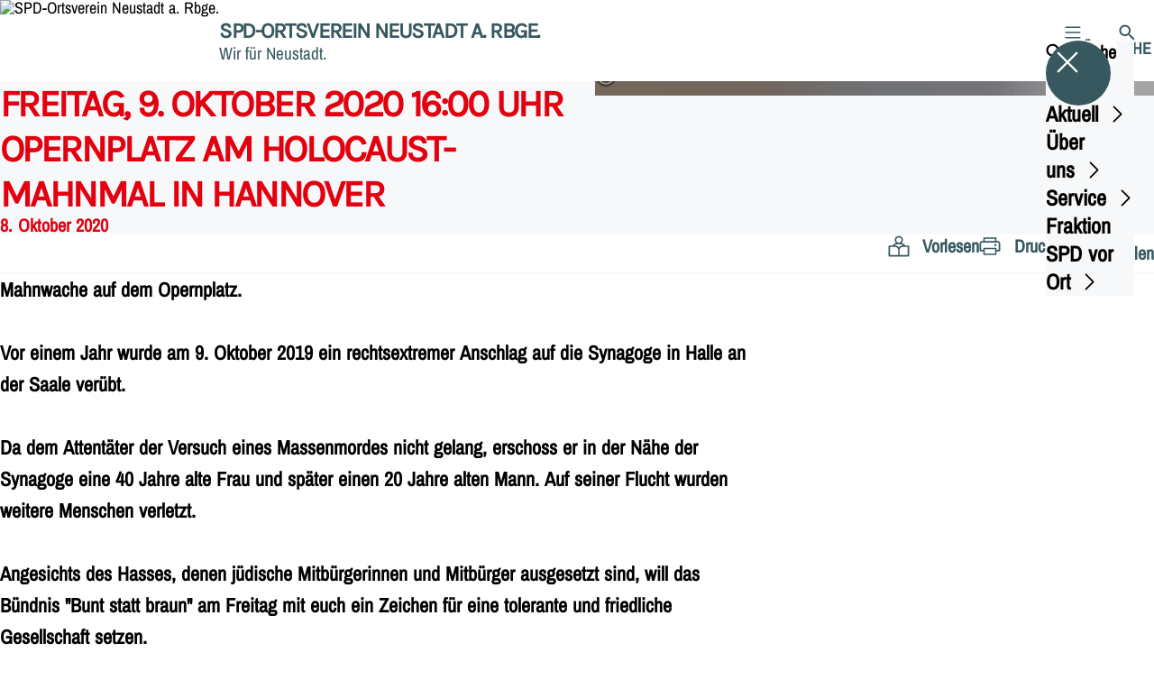

--- FILE ---
content_type: text/html; charset=UTF-8
request_url: https://spd-neustadt-rbge.de/meldungen/freitag-9-oktober-2020-1600-uhr-opernplatz-am-holocaust-mahnmal-in-hannover
body_size: 43952
content:
<!DOCTYPE html>
<html class="no-js t-spd-nds-2022" lang="de">
<head>
  <meta charset="utf-8">
  <meta name="viewport" content="width=device-width, initial-scale=1.0">

  <title>Freitag, 9. Oktober 2020 16:00 Uhr Opernplatz am Holocaust-Mahnmal in Hannover - SPD-Ortsverein Neustadt a. Rbge.</title>

  <script>
    document.documentElement.className = document.documentElement.className.replace(/(\s|^)no-js(\s|$)/, '$1js$2');
  </script>

  <link href="https://spd-neustadt-rbge.de/assets/stylesheets/main.752d0a1414.css" rel="stylesheet">
  <link href="https://spd-neustadt-rbge.de/feed.rss" rel="alternate" type="application/rss+xml" title="RSS-Feed">
  <link href="https://spdlink.de/pnakqeodbypv" rel="shortlink" type="text/html">
  <link href="https://spd-neustadt-rbge.de/meldungen/freitag-9-oktober-2020-1600-uhr-opernplatz-am-holocaust-mahnmal-in-hannover" rel="canonical">

  <script type="module" src="https://spd-neustadt-rbge.de/assets/javascripts/main.84c069ab84.js" crossorigin></script>

  <meta name="description" content="Mahnwache auf dem Opernplatz.
  
  Vor einem Jahr wurde am 9. Oktober 2019 ein rechtsextremer Anschlag auf die Synagoge in Halle an der Saale verübt.
   
  Da dem At...">
  <meta property="og:description" content="Mahnwache auf dem Opernplatz.
  
  Vor einem Jahr wurde am 9. Oktober 2019 ein rechtsextremer Anschlag auf die Synagoge in Halle an der Saale verübt.
   
  Da dem At...">
  <meta property="og:image" content="https://spd-neustadt-rbge.de/_/social-media-preview/meldungen/freitag-9-oktober-2020-1600-uhr-opernplatz-am-holocaust-mahnmal-in-hannover.jpg">
  <meta property="og:image:alt" content="Holocaust-Mahnmal_Hannover">
  <meta property="og:image:height" content="630">
  <meta property="og:image:width" content="1200">
  <meta property="og:locale" content="de">
  <meta property="og:site_name" content="SPD-Ortsverein Neustadt a. Rbge.">
  <meta property="og:title" content="Freitag, 9. Oktober 2020 16:00 Uhr Opernplatz am Holocaust-Mahnmal in Hannover">
  <meta property="og:type" content="website">
  <meta property="og:url" content="https://spd-neustadt-rbge.de/meldungen/freitag-9-oktober-2020-1600-uhr-opernplatz-am-holocaust-mahnmal-in-hannover">
  <meta name="robots" content="index, max-snippet:[120], max-image-preview:[large]">
  <meta name="twitter:card" content="summary_large_image">

</head>

<body id="top">
        <a class="skip-link" href="#content">Zum Inhalt springen</a>

    
    
    <div class="site" id="site">
        <div class="site__header" role="banner">
      
<div id="header" class="header header--left header--with-logo">
  <div class="header__inner">
          <div class="header__sender">
                  <a class="header__logo" href="https://spd-neustadt-rbge.de/">
            
            <img class="header__logo-img" src="https://spd-neustadt-rbge.de/_/uploads/spdOvNeustadtAmRuebenberge/Archiv/LOgo_SPD_NRUE.png?w=305&amp;h=180&amp;fit=crop&amp;c=1&amp;s=9babb7430029f4ac81f7e52cd0b2299f" srcset="https://spd-neustadt-rbge.de/_/uploads/spdOvNeustadtAmRuebenberge/Archiv/LOgo_SPD_NRUE.png?w=0&amp;h=360&amp;fit=crop&amp;c=1&amp;s=36e1398ee0047c177a733020017fc7ac 2x" width="305" height="180" alt="SPD-Ortsverein Neustadt a. Rbge.">
          </a>
        
                            
          <div class="header__text">
                          <span class="header__title">SPD-Ortsverein Neustadt a. Rbge.</span>
            
                          <span class="header__subtitle">Wir für Neustadt.</span>
                      </div>
              </div>
    
    <div class="header__actions">
              <div class="header__menu" role="navigation">
          <a id="header-open-menu" class="header__button" href="https://spd-neustadt-rbge.de/sitemap">
            <svg class="icon icon--menu header__button-icon" viewBox="0 0 200 200" aria-hidden="true"><use xlink:href="/assets/icons/icons.1b8bf5e959.svg#icon-menu"></use>
</svg>
            <span class="header__button-text">Menü</span>
          </a>

          
<div id="header-menu" class="menu" aria-label="Menü" aria-hidden="true" data-menu-trigger-id="header-open-menu">
  
  <div class="menu__backdrop" data-a11y-dialog-hide></div>

  <div class="menu__close">
    <button class="icon-button" type="button" title="Menü schließen" data-a11y-dialog-hide><span class="icon-button__icon">
      <span class="icon-button__icon-icon"><svg class="icon icon--cross" viewBox="0 0 200 200" aria-hidden="true"><use xlink:href="/assets/icons/icons.1b8bf5e959.svg#icon-cross"></use>
</svg></span></span></button>
  </div>

  <div class="menu__menu" role="document">
    <div class="menu__menu-outer">
      <div class="menu__menu-inner">
        <div class="menu__search">
          <button class="icon-button" type="button" data-a11y-dialog-hide data-overlay="header-search"><span class="icon-button__icon">
      <span class="icon-button__icon-icon"><svg class="icon icon--search" viewBox="0 0 200 200" aria-hidden="true"><use xlink:href="/assets/icons/icons.1b8bf5e959.svg#icon-search"></use>
</svg></span>&#65279;</span><span class="icon-button__text u-underline">Suche</span></button>
        </div>

        <ul class="menu__items">
                      <li class="menu__item">
                            
              <button class="icon-button menu__link" type="button" aria-haspopup="true" aria-expanded="false" aria-controls="header-menu-submenu-1" data-menu-open-submenu data-menu-level="1"><span class="icon-button__text u-underline">Aktuell</span><span class="icon-button__icon">&#65279;<span class="icon-button__icon-icon"><svg class="icon icon--caret-right" viewBox="0 0 200 200" aria-hidden="true"><use xlink:href="/assets/icons/icons.1b8bf5e959.svg#icon-caret-right"></use>
</svg></span>
    </span></button>

                                  <div class="menu__submenu" id="header-menu-submenu-1" hidden>
      <div class="menu__submenu-meta">
        <button class="icon-button" type="button" data-menu-close-submenu><span class="icon-button__icon">
      <span class="icon-button__icon-icon"><svg class="icon icon--arrow-left" viewBox="0 0 200 200" aria-hidden="true"><use xlink:href="/assets/icons/icons.1b8bf5e959.svg#icon-arrow-left"></use>
</svg></span>&#65279;</span><span class="icon-button__text u-underline">Zurück</span></button>

              </div>

      <ul class="menu__submenu-items" role="list">
                  <li class="menu__submenu-item">
                                                            
            
            <span class="menu__submenu-link menu__submenu-link--mobile">
              <a class="icon-button" href="https://spd-neustadt-rbge.de/termine" data-menu-level="2"><span class="icon-button__text u-underline">Termine</span></a>
            </span>

            <span class="menu__submenu-link menu__submenu-link--desktop">
              <a class="link-tile link-tile--internal" href="https://spd-neustadt-rbge.de/termine" data-menu-level="2">
  
  <span class="link-tile__text u-underline">Termine</span>
</a>
            </span>

                      </li>
                  <li class="menu__submenu-item">
                                                            
            
            <span class="menu__submenu-link menu__submenu-link--mobile">
              <a class="icon-button" href="https://spd-neustadt-rbge.de/meldungen" data-menu-level="2"><span class="icon-button__text u-underline">Nachrichten</span></a>
            </span>

            <span class="menu__submenu-link menu__submenu-link--desktop">
              <a class="link-tile link-tile--internal" href="https://spd-neustadt-rbge.de/meldungen" data-menu-level="2">
  
  <span class="link-tile__text u-underline">Nachrichten</span>
</a>
            </span>

                      </li>
              </ul>
    </div>
  
                          </li>
                      <li class="menu__item">
                            
              <button class="icon-button menu__link" type="button" aria-haspopup="true" aria-expanded="false" aria-controls="header-menu-submenu-2" data-menu-open-submenu data-menu-level="1"><span class="icon-button__text u-underline">Über uns</span><span class="icon-button__icon">&#65279;<span class="icon-button__icon-icon"><svg class="icon icon--caret-right" viewBox="0 0 200 200" aria-hidden="true"><use xlink:href="/assets/icons/icons.1b8bf5e959.svg#icon-caret-right"></use>
</svg></span>
    </span></button>

                                  <div class="menu__submenu" id="header-menu-submenu-2" hidden>
      <div class="menu__submenu-meta">
        <button class="icon-button" type="button" data-menu-close-submenu><span class="icon-button__icon">
      <span class="icon-button__icon-icon"><svg class="icon icon--arrow-left" viewBox="0 0 200 200" aria-hidden="true"><use xlink:href="/assets/icons/icons.1b8bf5e959.svg#icon-arrow-left"></use>
</svg></span>&#65279;</span><span class="icon-button__text u-underline">Zurück</span></button>

              </div>

      <ul class="menu__submenu-items" role="list">
                  <li class="menu__submenu-item">
                                                            
            
            <span class="menu__submenu-link menu__submenu-link--mobile">
              <a class="icon-button" href="https://spd-neustadt-rbge.de/vorstand" data-menu-level="2"><span class="icon-button__text u-underline">Vorstand</span></a>
            </span>

            <span class="menu__submenu-link menu__submenu-link--desktop">
              <a class="link-tile link-tile--internal" href="https://spd-neustadt-rbge.de/vorstand" data-menu-level="2">
  
  <span class="link-tile__text u-underline">Vorstand</span>
</a>
            </span>

                      </li>
                  <li class="menu__submenu-item">
                                                            
            
            <span class="menu__submenu-link menu__submenu-link--mobile">
              <a class="icon-button" href="https://spd-neustadt-rbge.de/ag-60-neustadt" data-menu-level="2"><span class="icon-button__text u-underline">AG 60+ Neustadt</span></a>
            </span>

            <span class="menu__submenu-link menu__submenu-link--desktop">
              <a class="link-tile link-tile--internal" href="https://spd-neustadt-rbge.de/ag-60-neustadt" data-menu-level="2">
  
  <span class="link-tile__text u-underline">AG 60+ Neustadt</span>
</a>
            </span>

                      </li>
                  <li class="menu__submenu-item">
                                                            
            
            <span class="menu__submenu-link menu__submenu-link--mobile">
              <a class="icon-button" href="https://spd-neustadt-rbge.de/jusos" data-menu-level="2"><span class="icon-button__text u-underline">Jusos</span></a>
            </span>

            <span class="menu__submenu-link menu__submenu-link--desktop">
              <a class="link-tile link-tile--internal" href="https://spd-neustadt-rbge.de/jusos" data-menu-level="2">
  
  <span class="link-tile__text u-underline">Jusos</span>
</a>
            </span>

                      </li>
                  <li class="menu__submenu-item">
                                                            
            
            <span class="menu__submenu-link menu__submenu-link--mobile">
              <a class="icon-button" href="https://spd-neustadt-rbge.de/unsere-mandatstraeger-im-land-bund-und-in-europa" data-menu-level="2"><span class="icon-button__text u-underline">Unsere MandatsträgerInnen in der Region Hannover, im Land, im Bund und in Europa</span></a>
            </span>

            <span class="menu__submenu-link menu__submenu-link--desktop">
              <a class="link-tile link-tile--internal" href="https://spd-neustadt-rbge.de/unsere-mandatstraeger-im-land-bund-und-in-europa" data-menu-level="2">
  
  <span class="link-tile__text u-underline">Unsere MandatsträgerInnen in der Region Hannover, im Land, im Bund und in Europa</span>
</a>
            </span>

                      </li>
              </ul>
    </div>
  
                          </li>
                      <li class="menu__item">
                            
              <button class="icon-button menu__link" type="button" aria-haspopup="true" aria-expanded="false" aria-controls="header-menu-submenu-3" data-menu-open-submenu data-menu-level="1"><span class="icon-button__text u-underline">Service</span><span class="icon-button__icon">&#65279;<span class="icon-button__icon-icon"><svg class="icon icon--caret-right" viewBox="0 0 200 200" aria-hidden="true"><use xlink:href="/assets/icons/icons.1b8bf5e959.svg#icon-caret-right"></use>
</svg></span>
    </span></button>

                                  <div class="menu__submenu" id="header-menu-submenu-3" hidden>
      <div class="menu__submenu-meta">
        <button class="icon-button" type="button" data-menu-close-submenu><span class="icon-button__icon">
      <span class="icon-button__icon-icon"><svg class="icon icon--arrow-left" viewBox="0 0 200 200" aria-hidden="true"><use xlink:href="/assets/icons/icons.1b8bf5e959.svg#icon-arrow-left"></use>
</svg></span>&#65279;</span><span class="icon-button__text u-underline">Zurück</span></button>

              </div>

      <ul class="menu__submenu-items" role="list">
                  <li class="menu__submenu-item">
                                                            
            
            <span class="menu__submenu-link menu__submenu-link--mobile">
              <a class="icon-button" href="https://spd-neustadt-rbge.de/links" data-menu-level="2"><span class="icon-button__text u-underline">Links</span></a>
            </span>

            <span class="menu__submenu-link menu__submenu-link--desktop">
              <a class="link-tile link-tile--internal" href="https://spd-neustadt-rbge.de/links" data-menu-level="2">
  
  <span class="link-tile__text u-underline">Links</span>
</a>
            </span>

                      </li>
                  <li class="menu__submenu-item">
                                                            
            
            <span class="menu__submenu-link menu__submenu-link--mobile">
              <a class="icon-button" href="https://spd-neustadt-rbge.de/downloads" data-menu-level="2"><span class="icon-button__text u-underline">Downloads</span></a>
            </span>

            <span class="menu__submenu-link menu__submenu-link--desktop">
              <a class="link-tile link-tile--internal" href="https://spd-neustadt-rbge.de/downloads" data-menu-level="2">
  
  <span class="link-tile__text u-underline">Downloads</span>
</a>
            </span>

                      </li>
                  <li class="menu__submenu-item">
                                                            
            
            <span class="menu__submenu-link menu__submenu-link--mobile">
              <a class="icon-button" href="https://spd-neustadt-rbge.de/termine-2" data-menu-level="2"><span class="icon-button__text u-underline">Kalender</span></a>
            </span>

            <span class="menu__submenu-link menu__submenu-link--desktop">
              <a class="link-tile link-tile--internal" href="https://spd-neustadt-rbge.de/termine-2" data-menu-level="2">
  
  <span class="link-tile__text u-underline">Kalender</span>
</a>
            </span>

                      </li>
                  <li class="menu__submenu-item">
                                                            
            
            <span class="menu__submenu-link menu__submenu-link--mobile">
              <a class="icon-button" href="https://spd-neustadt-rbge.de/redaktionsteam" data-menu-level="2"><span class="icon-button__text u-underline">Redaktionsteam</span></a>
            </span>

            <span class="menu__submenu-link menu__submenu-link--desktop">
              <a class="link-tile link-tile--internal" href="https://spd-neustadt-rbge.de/redaktionsteam" data-menu-level="2">
  
  <span class="link-tile__text u-underline">Redaktionsteam</span>
</a>
            </span>

                      </li>
              </ul>
    </div>
  
                          </li>
                      <li class="menu__item">
                            
              <a class="icon-button menu__link" href="https://spd-neustadt-rbge.de/fraktion" data-menu-level="1"><span class="icon-button__text u-underline">Fraktion</span></a>

                          </li>
                      <li class="menu__item">
                            
              <button class="icon-button menu__link" type="button" aria-haspopup="true" aria-expanded="false" aria-controls="header-menu-submenu-5" data-menu-open-submenu data-menu-level="1"><span class="icon-button__text u-underline">SPD vor Ort</span><span class="icon-button__icon">&#65279;<span class="icon-button__icon-icon"><svg class="icon icon--caret-right" viewBox="0 0 200 200" aria-hidden="true"><use xlink:href="/assets/icons/icons.1b8bf5e959.svg#icon-caret-right"></use>
</svg></span>
    </span></button>

                                  <div class="menu__submenu" id="header-menu-submenu-5" hidden>
      <div class="menu__submenu-meta">
        <button class="icon-button" type="button" data-menu-close-submenu><span class="icon-button__icon">
      <span class="icon-button__icon-icon"><svg class="icon icon--arrow-left" viewBox="0 0 200 200" aria-hidden="true"><use xlink:href="/assets/icons/icons.1b8bf5e959.svg#icon-arrow-left"></use>
</svg></span>&#65279;</span><span class="icon-button__text u-underline">Zurück</span></button>

              </div>

      <ul class="menu__submenu-items" role="list">
                  <li class="menu__submenu-item">
                                                            
            
            <span class="menu__submenu-link menu__submenu-link--mobile">
              <a class="icon-button" href="https://spd-neustadt-rbge.de/abteilung-spd-bordenau" data-menu-level="2"><span class="icon-button__text u-underline">Abteilung SPD Bordenau</span></a>
            </span>

            <span class="menu__submenu-link menu__submenu-link--desktop">
              <a class="link-tile link-tile--internal" href="https://spd-neustadt-rbge.de/abteilung-spd-bordenau" data-menu-level="2">
  
  <span class="link-tile__text u-underline">Abteilung SPD Bordenau</span>
</a>
            </span>

                      </li>
                  <li class="menu__submenu-item">
                                                            
            
            <span class="menu__submenu-link menu__submenu-link--mobile">
              <a class="icon-button" href="https://spd-neustadt-rbge.de/abteilung-spd-eilvese" data-menu-level="2"><span class="icon-button__text u-underline">Abteilung SPD Eilvese</span></a>
            </span>

            <span class="menu__submenu-link menu__submenu-link--desktop">
              <a class="link-tile link-tile--internal" href="https://spd-neustadt-rbge.de/abteilung-spd-eilvese" data-menu-level="2">
  
  <span class="link-tile__text u-underline">Abteilung SPD Eilvese</span>
</a>
            </span>

                      </li>
                  <li class="menu__submenu-item">
                                                            
            
            <span class="menu__submenu-link menu__submenu-link--mobile">
              <a class="icon-button" href="https://spd-neustadt-rbge.de/abteilung-spd-mardorf-schneeren" data-menu-level="2"><span class="icon-button__text u-underline">Abteilung SPD Mardorf-Schneeren</span></a>
            </span>

            <span class="menu__submenu-link menu__submenu-link--desktop">
              <a class="link-tile link-tile--internal" href="https://spd-neustadt-rbge.de/abteilung-spd-mardorf-schneeren" data-menu-level="2">
  
  <span class="link-tile__text u-underline">Abteilung SPD Mardorf-Schneeren</span>
</a>
            </span>

                      </li>
                  <li class="menu__submenu-item">
                                                            
            
            <span class="menu__submenu-link menu__submenu-link--mobile">
              <a class="icon-button" href="https://spd-neustadt-rbge.de/abteilung-spd-muehlenfelder-land-mariensee" data-menu-level="2"><span class="icon-button__text u-underline">Abteilung SPD Mühlenfelder Land-Mariensee</span></a>
            </span>

            <span class="menu__submenu-link menu__submenu-link--desktop">
              <a class="link-tile link-tile--internal" href="https://spd-neustadt-rbge.de/abteilung-spd-muehlenfelder-land-mariensee" data-menu-level="2">
  
  <span class="link-tile__text u-underline">Abteilung SPD Mühlenfelder Land-Mariensee</span>
</a>
            </span>

                      </li>
                  <li class="menu__submenu-item">
                                                            
            
            <span class="menu__submenu-link menu__submenu-link--mobile">
              <a class="icon-button" href="https://spd-neustadt-rbge.de/abteilung-spd-neustadt" data-menu-level="2"><span class="icon-button__text u-underline">Abteilung SPD Neustadt</span></a>
            </span>

            <span class="menu__submenu-link menu__submenu-link--desktop">
              <a class="link-tile link-tile--internal" href="https://spd-neustadt-rbge.de/abteilung-spd-neustadt" data-menu-level="2">
  
  <span class="link-tile__text u-underline">Abteilung SPD Neustadt</span>
</a>
            </span>

                      </li>
                  <li class="menu__submenu-item">
                                                            
            
            <span class="menu__submenu-link menu__submenu-link--mobile">
              <a class="icon-button" href="https://spd-neustadt-rbge.de/abteilung-spd-mandelsloh" data-menu-level="2"><span class="icon-button__text u-underline">Abteilung SPD Neustadt-Nord</span></a>
            </span>

            <span class="menu__submenu-link menu__submenu-link--desktop">
              <a class="link-tile link-tile--internal" href="https://spd-neustadt-rbge.de/abteilung-spd-mandelsloh" data-menu-level="2">
  
  <span class="link-tile__text u-underline">Abteilung SPD Neustadt-Nord</span>
</a>
            </span>

                      </li>
                  <li class="menu__submenu-item">
                                                            
            
            <span class="menu__submenu-link menu__submenu-link--mobile">
              <a class="icon-button" href="https://spd-poggenhagen.de" target="_blank" rel="noopener noreferrer" data-menu-level="2"><span class="icon-button__text u-underline">Abteilung SPD Poggenhagen</span></a>
            </span>

            <span class="menu__submenu-link menu__submenu-link--desktop">
              <a class="link-tile link-tile--external" href="https://spd-poggenhagen.de" target="_blank" rel="noopener noreferrer" data-menu-level="2">
      <span class="link-tile__icon"><svg class="icon icon--external-link" viewBox="0 0 200 200" aria-hidden="true"><use xlink:href="/assets/icons/icons.1b8bf5e959.svg#icon-external-link"></use>
</svg></span>
  
  <span class="link-tile__text u-underline">Abteilung SPD Poggenhagen</span>
</a>
            </span>

                      </li>
                  <li class="menu__submenu-item">
                                                            
            
            <span class="menu__submenu-link menu__submenu-link--mobile">
              <a class="icon-button" href="https://spd-neustadt-rbge.de/abteilung-spd-suttorf" data-menu-level="2"><span class="icon-button__text u-underline">Abteilung SPD Otternhagen-Suttorf (Ost)</span></a>
            </span>

            <span class="menu__submenu-link menu__submenu-link--desktop">
              <a class="link-tile link-tile--internal" href="https://spd-neustadt-rbge.de/abteilung-spd-suttorf" data-menu-level="2">
  
  <span class="link-tile__text u-underline">Abteilung SPD Otternhagen-Suttorf (Ost)</span>
</a>
            </span>

                      </li>
              </ul>
    </div>
  
                          </li>
                  </ul>
      </div>
    </div>

      </div>
</div>
        </div>
      
              <div class="header__search" role="search">
          <a class="header__button" data-overlay="header-search" href="https://spd-neustadt-rbge.de/suche">
            <svg class="icon icon--search header__button-icon" viewBox="0 0 200 200" aria-hidden="true"><use xlink:href="/assets/icons/icons.1b8bf5e959.svg#icon-search"></use>
</svg>
            <span class="header__button-text">Suche</span>
          </a>

          

<div id="header-search" class="overlay search-overlay" aria-label="Suche" aria-hidden="true" data-overlay-destroy-after-close="false" data-overlay-redirect-after-close="false">
  <div class="overlay__backdrop" data-a11y-dialog-hide></div>

  <div class="overlay__overlay u-inverted" role="document">
    <div class="overlay__bar">
      
      <button class="icon-button overlay__close" type="button" title="Schließen" data-a11y-dialog-hide disabled><span class="icon-button__icon">
      <span class="icon-button__icon-icon"><svg class="icon icon--cross" viewBox="0 0 200 200" aria-hidden="true"><use xlink:href="/assets/icons/icons.1b8bf5e959.svg#icon-cross"></use>
</svg></span></span></button>
    </div>

    <div class="overlay__content">
                  <div class="search-overlay__form">
      
<form id="header-search-search" class="input-form" action="https://spd-neustadt-rbge.de/suche" method="get" enctype="multipart/form-data" accept-charset="utf-8" data-hx-post="https://spd-neustadt-rbge.de/actions/_spdplus/search/render" data-hx-trigger="keyup changed delay:0.2s throttle:0.4s from:(find input)" data-hx-select=".search-overlay__content" data-hx-target=".search-overlay__content" data-hx-swap="innerHTML" data-hx-indicator="closest .search-overlay" data-hx-vals="{&quot;SPDPLUS_CSRF_TOKEN&quot;:&quot;CtCy7jMKYGLsROKYO0NQLsO34LQfqfZkUsveAlbGFKVwtBY6Drf13Ee42LEGfCUKhAe1rmErFW2J4aHibe2lPBOnsFYP8izrHsR-UiPSwoo=&quot;}">
  
  
  

  
  <div class="input-form__field">
    

<div id="header-search-search-field" class="field">
      <label class="field__label u-hidden-visually" for="header-search-search-field-control">
      <span class="label">Suchbegriff</span>
    </label>
  
  
  
  
      <div class="field__controls field__controls--stacked">
              <div class="field__control">
          <div class="input">
        <input class="input__input input__input--search" id="header-search-search-field-control" name="q" type="search" />

    </div>
        </div>
          </div>
  
  
  </div>
  </div>

  <div class="input-form__button">
    
<button class="button" type="submit" title="Suchen">
      <span class="button__icon">
      <svg class="icon icon--search" viewBox="0 0 200 200" aria-hidden="true"><use xlink:href="/assets/icons/icons.1b8bf5e959.svg#icon-search"></use>
</svg>    </span>
  
  
  </button>
  </div>
</form>
    </div>

    <div class="search-overlay__content">
      
      <div class="loading search-overlay__loading"></div>
    </div>
  
          </div>
  </div>
</div>
        </div>
          </div>
  </div>
</div>
    </div>

        <main id="content" class="site__content">
              <div id="p3703128" lang="de" class="page">
  
      <div class="page__header">
      
      <div class="page__head">
        <div class="page__heading">
                      <div class="page__headline">
              <h1 class="headline"><span class="headline__text">Freitag, 9. Oktober 2020 16:00 Uhr Opernplatz am Holocaust-Mahnmal in Hannover</span></h1>
            </div>
          
                      <time class="page__date" datetime="2020-10-08">8. Oktober 2020</time>
          
                  </div>

                  <div class="page__image">
            <figure id="media-97511-24311" class="media" role="figure" aria-labelledby="media-97511-24311-caption">
  <div class="media__figure">
          <picture class="image" style="background-image: url([data-uri])">
  <img class="image__img" src="https://spd-neustadt-rbge.de/_/uploads/spdOvNeustadtAmRuebenberge/Archiv/Bilder/REGION-HANNOVER/Holocaust-Mahnmal_Hannover.jpeg?w=471&amp;h=264&amp;fit=crop&amp;c=1&amp;s=2640829d22fc996b43808e45e8371d9b" srcset="https://spd-neustadt-rbge.de/_/uploads/spdOvNeustadtAmRuebenberge/Archiv/Bilder/REGION-HANNOVER/Holocaust-Mahnmal_Hannover.jpeg?w=471&amp;h=264&amp;fit=crop&amp;c=1&amp;s=2640829d22fc996b43808e45e8371d9b 2x" width="471" height="264" alt="Holocaust-Mahnmal_Hannover" loading="lazy" />
</picture>

            </div>

      <figcaption class="media__caption" id="media-97511-24311-caption">
      
              <div class="media__copyright rs_skip">
          
<div class="copyright">
      <button class="copyright__button" type="button" title="Bildrechte" aria-pressed="false">
      <svg class="icon icon--copyright" viewBox="0 0 200 200" aria-hidden="true"><use xlink:href="/assets/icons/icons.1b8bf5e959.svg#icon-copyright"></use>
</svg>    </button>

    <div class="copyright__tooltip u-tooltip" tabindex="0" role="tooltip" hidden data-floating-placements="left,right">
      <span class="copyright__tooltip-text">Stadt Hannover</span>
    </div>
  </div>
        </div>
          </figcaption>
  
  </figure>
          </div>
              </div>
    </div>
  
  <div class="page__inner">
          <div class="page__bar rs_skip rs_preserve">
        
                  <ul class="page__tools" lang="de">
            <li class="page__tool">
              <button class="icon-button icon-button--secondary" type="button" data-page-readspeaker><span class="icon-button__icon">
      <span class="icon-button__icon-icon"><svg class="icon icon--read" viewBox="0 0 200 200" aria-hidden="true"><use xlink:href="/assets/icons/icons.1b8bf5e959.svg#icon-read"></use>
</svg></span>&#65279;</span><span class="icon-button__text u-underline">Vorlesen</span></button>
            </li>

            <li class="page__tool">
              <button class="icon-button icon-button--secondary" type="button" data-print><span class="icon-button__icon">
      <span class="icon-button__icon-icon"><svg class="icon icon--print" viewBox="0 0 200 200" aria-hidden="true"><use xlink:href="/assets/icons/icons.1b8bf5e959.svg#icon-print"></use>
</svg></span>&#65279;</span><span class="icon-button__text u-underline">Drucken</span></button>
            </li>

            <li class="page__tool">
              <button class="icon-button" type="button" data-share data-share-title="Freitag, 9. Oktober 2020 16:00 Uhr Opernplatz am Holocaust-Mahnmal in Hannover" data-share-url="https://spd-neustadt-rbge.de/meldungen/freitag-9-oktober-2020-1600-uhr-opernplatz-am-holocaust-mahnmal-in-hannover"><span class="icon-button__icon">
      <span class="icon-button__icon-icon"><svg class="icon icon--share" viewBox="0 0 200 200" aria-hidden="true"><use xlink:href="/assets/icons/icons.1b8bf5e959.svg#icon-share"></use>
</svg></span>&#65279;</span><span class="icon-button__text u-underline">Teilen</span></button>
            </li>
          </ul>
              </div>
    
    <div class="page__readspeaker rs_skip rs_preserve" hidden>
      <div id="readspeaker_button1" class="rsbtn">
        
        <a rel="nofollow" class="rsbtn_play" accesskey="L" title="Um den Text anzuh&ouml;ren, verwenden Sie bitte ReadSpeaker webReader" href="https://app-eu.readspeaker.com/cgi-bin/rsent?customerid=11021&amp;lang=de&amp;readid=p3703128&amp;url=https%3A//spd-neustadt-rbge.de/meldungen/freitag-9-oktober-2020-1600-uhr-opernplatz-am-holocaust-mahnmal-in-hannover">
          <span class="rsbtn_left rsimg rspart"><span class="rsbtn_text"><span>Vorlesen</span></span></span>
          <span class="rsbtn_right rsimg rsplay rspart"></span>
        </a>
      </div>
    </div>

    <div class="page__content">
      <div class="page__blocks">
                                      
                    <div id="c8681672" class="page__block" data-block-type="text" data-block-theme="transparent">
                          <p class="paragraph"><strong>Mahnwache auf dem Opernplatz.<br>
<br>
Vor einem Jahr wurde am 9. Oktober 2019 ein rechtsextremer Anschlag auf die Synagoge in Halle an der Saale verübt.<br>
 <br>
Da dem Attentäter der Versuch eines Massenmordes nicht gelang, erschoss er in der Nähe der Synagoge eine 40 Jahre alte Frau und später einen 20 Jahre alten Mann. Auf seiner Flucht wurden weitere Menschen verletzt.<br>
 <br>
Angesichts des Hasses, denen jüdische Mitbürgerinnen und Mitbürger ausgesetzt sind, will das Bündnis &quot;Bunt statt braun&quot; am Freitag mit euch ein Zeichen für eine tolerante und friedliche Gesellschaft setzen.<br>
 <br>
Wir stehen zusammen gegen Antisemitismus und alle menschenverachtenden Kräfte! Daher laden wir euch alle gemeinsam mit unseren Jusos zur Mahnwache auf den Opernplatz ein.<br>
<br>
Claudia Schüßler<br>
Vorsitzende SPD Region Hannover          <br>
<br>
Ulrike Strauch und Adis Ahmetovic<br>
Vorsitzende SPD Hannover<br>
<br>
hh</strong></p>
<p class="paragraph">Während der Kundgebung sind die Gesundheits- und Hygienevorgaben zu beachten. Bitte tragt einen Mund-Nasen-Schutz und haltet 1,5 Meter Abstand zueinander.</p>
                      </div>
              </div>

      <div class="u-clearfix"></div>

              <div class="page__footer rs_skip">
          
                      <div class="page__browser">
              <div class="browser">
  <div class="browser__links">
    
                <a href="https://spd-neustadt-rbge.de/meldungen/spd-fraktion-der-region-hannover-wir-kuemmern-uns-teil-1" class="browser__link browser__link--left">
        <span class="browser__link-label">Vorherige Meldung</span>

        <span class="headline browser__link-headline"><span class="headline__text">SPD – Fraktion der Region Hannover: „Wir kümmern uns...“</span></span>

        <span class="browser__link-icon">
          <svg class="icon icon--caret-left" viewBox="0 0 200 200" aria-hidden="true"><use xlink:href="/assets/icons/icons.1b8bf5e959.svg#icon-caret-left"></use>
</svg>        </span>
      </a>
    
    
                <a href="https://spd-neustadt-rbge.de/meldungen/fruehzeitiger-ausbildungsabbruch-in-pflegeberufen" class="browser__link browser__link--right">
        <span class="browser__link-label">Nächste Meldung</span>

        <span class="headline browser__link-headline"><span class="headline__text">Frühzeitiger Ausbildungsabbruch in Pflegeberufen!</span></span>

        <span class="browser__link-icon">
          <svg class="icon icon--caret-right" viewBox="0 0 200 200" aria-hidden="true"><use xlink:href="/assets/icons/icons.1b8bf5e959.svg#icon-caret-right"></use>
</svg>        </span>
      </a>
    
      </div>

      <div class="browser__button">
      
<a class="button button--internal" href="https://spd-neustadt-rbge.de/meldungen">
  
      <span class="button__text u-underline">Alle Meldungen</span>
  
  </a>
    </div>
  </div>
            </div>
                  </div>
          </div>
  </div>
</div>
    </main>

        <div class="site__footer" role="contentinfo">
      
<div id="footer" class="footer">
      <div class="footer__breadcrumb">
      <nav id="footer-breadcrumb" class="breadcrumb" aria-label="Aktuelle Position auf der Webseite">
  <ol class="breadcrumb__crumbs">
    <li class="breadcrumb__crumb"><a class="breadcrumb__link u-underline" href="https://spd-neustadt-rbge.de/"><span class="breadcrumb__link-icon"><svg class="icon icon--home" viewBox="0 0 200 200" aria-hidden="true"><use xlink:href="/assets/icons/icons.1b8bf5e959.svg#icon-home"></use></svg></span><span class="breadcrumb__link-text u-hidden-visually">Startseite</span></a><svg class="icon icon--caret-right breadcrumb__arrow" viewBox="0 0 200 200" aria-hidden="true"><use xlink:href="/assets/icons/icons.1b8bf5e959.svg#icon-caret-right"></use></svg></li><li class="breadcrumb__crumb"><a class="breadcrumb__link u-underline" href="https://spd-neustadt-rbge.de/meldungen"><span class="breadcrumb__link-icon"><svg class="icon icon--level-up" viewBox="0 0 200 200" aria-hidden="true"><use xlink:href="/assets/icons/icons.1b8bf5e959.svg#icon-level-up"></use></svg></span><span class="breadcrumb__link-text">Meldungen</span></a><svg class="icon icon--caret-right breadcrumb__arrow" viewBox="0 0 200 200" aria-hidden="true"><use xlink:href="/assets/icons/icons.1b8bf5e959.svg#icon-caret-right"></use></svg></li><li class="breadcrumb__crumb"><a class="breadcrumb__link u-underline" href="https://spd-neustadt-rbge.de/meldungen/freitag-9-oktober-2020-1600-uhr-opernplatz-am-holocaust-mahnmal-in-hannover" aria-current="page"><span class="breadcrumb__link-icon"><svg class="icon icon--level-up" viewBox="0 0 200 200" aria-hidden="true"><use xlink:href="/assets/icons/icons.1b8bf5e959.svg#icon-level-up"></use></svg></span><span class="breadcrumb__link-text">Freitag, 9. Oktober 2020 16:00 Uhr Opernplatz am Holocaust-Mahnmal in Hannover</span></a></li>  </ol>

  <script type="application/ld+json">
    {
    "@context": "https:\/\/schema.org",
    "@type": "BreadcrumbList",
    "itemListElement": [
        {
            "@type": "ListItem",
            "position": 1,
            "name": "Startseite",
            "item": "https:\/\/spd-neustadt-rbge.de\/"
        },
        {
            "@type": "ListItem",
            "position": 2,
            "name": "Meldungen",
            "item": "https:\/\/spd-neustadt-rbge.de\/meldungen"
        },
        {
            "@type": "ListItem",
            "position": 3,
            "name": "Freitag, 9. Oktober 2020 16:00 Uhr Opernplatz am Holocaust-Mahnmal in Hannover",
            "item": "https:\/\/spd-neustadt-rbge.de\/meldungen\/freitag-9-oktober-2020-1600-uhr-opernplatz-am-holocaust-mahnmal-in-hannover"
        }
    ]
}
  </script>
</nav>
    </div>
  
  <div class="footer__content">
    
          <a class="footer__logo" href="https://spd-neustadt-rbge.de/">
                  
          <img class="footer__logo-img" src="https://spd-neustadt-rbge.de/_/uploads/spdOvNeustadtAmRuebenberge/Archiv/LOgo_SPD_NRUE.png?w=305&amp;h=180&amp;fit=crop&amp;c=1&amp;s=9babb7430029f4ac81f7e52cd0b2299f" srcset="https://spd-neustadt-rbge.de/_/uploads/spdOvNeustadtAmRuebenberge/Archiv/LOgo_SPD_NRUE.png?w=0&amp;h=360&amp;fit=crop&amp;c=1&amp;s=36e1398ee0047c177a733020017fc7ac 2x" width="305" height="180" alt="" role="presentation">
        
                  <span class="footer__logo-title">SPD-Ortsverein Neustadt a. Rbge.</span>
        
                  <span class="footer__logo-subtitle">Wir für Neustadt.</span>
              </a>
    
          <div class="footer__links">
                  <nav class="footer__social-media" aria-label="Social-Media-Konten">
            <div class="footer__social-media-title">Jetzt folgen</div>

            <ul class="footer__social-media-links" role="list">
                              <li class="footer__social-media-link">
                  <a class="icon-button" title="Facebook" href="https://www.facebook.com/SPD.NEUSTADT.RBGE/" target="_blank" rel="noopener noreferrer"><span class="icon-button__icon">
      <span class="icon-button__icon-icon"><svg class="icon icon--facebook" viewBox="0 0 200 200" aria-hidden="true"><use xlink:href="/assets/icons/icons.1b8bf5e959.svg#icon-facebook"></use>
</svg></span></span></a>
                </li>
                              <li class="footer__social-media-link">
                  <a class="icon-button" title="Instagram" href="https://www.instagram.com/spd.neustadt.rbge/" target="_blank" rel="noopener noreferrer"><span class="icon-button__icon">
      <span class="icon-button__icon-icon"><svg class="icon icon--instagram" viewBox="0 0 200 200" aria-hidden="true"><use xlink:href="/assets/icons/icons.1b8bf5e959.svg#icon-instagram"></use>
</svg></span></span></a>
                </li>
                          </ul>
          </nav>
        
                  <div class="footer__action" role="navigation" aria-label="Aktions-Links">
            <ul class="footer__action-links" role="list">
                              <li class="footer__action-link">
                  <a class="icon-button icon-button--secondary" href="https://spd-neustadt-rbge.de/suche"><span class="icon-button__icon">
      <span class="icon-button__icon-icon"><svg class="icon icon--search" viewBox="0 0 200 200" aria-hidden="true"><use xlink:href="/assets/icons/icons.1b8bf5e959.svg#icon-search"></use>
</svg></span>&#65279;</span><span class="icon-button__text u-underline">Suche</span></a>
                </li>
                              <li class="footer__action-link">
                  <a class="icon-button icon-button--secondary" href="https://spd-neustadt-rbge.de/sitemap"><span class="icon-button__icon">
      <span class="icon-button__icon-icon"><svg class="icon icon--sitemap" viewBox="0 0 200 200" aria-hidden="true"><use xlink:href="/assets/icons/icons.1b8bf5e959.svg#icon-sitemap"></use>
</svg></span>&#65279;</span><span class="icon-button__text u-underline">Sitemap</span></a>
                </li>
                              <li class="footer__action-link">
                  <a class="icon-button icon-button--secondary" href="https://spd-neustadt-rbge.de/kontakt"><span class="icon-button__icon">
      <span class="icon-button__icon-icon"><svg class="icon icon--chat" viewBox="0 0 200 200" aria-hidden="true"><use xlink:href="/assets/icons/icons.1b8bf5e959.svg#icon-chat"></use>
</svg></span>&#65279;</span><span class="icon-button__text u-underline">Kontakt</span></a>
                </li>
                          </ul>
          </div>
              </div>
      </div>

      <div class="footer__meta" role="navigation" aria-label="Service-Links">
      <ul class="footer__meta-links" role="list">
                  <li class="footer__meta-link">
            <a class="link link--internal" href="https://spd-neustadt-rbge.de/impressum"><span class="link__text u-underline">Impressum</span></a>
          </li>
                  <li class="footer__meta-link">
            <a class="link link--internal" href="https://spd-neustadt-rbge.de/kontakt"><span class="link__text u-underline">Kontakt</span></a>
          </li>
                  <li class="footer__meta-link">
            <button class="link link--" type="button"><span class="link__text u-underline">Datenschutz</span></button>
          </li>
                  <li class="footer__meta-link">
            <a class="link link--internal" href="https://spd-neustadt-rbge.de/datenschutz"><span class="link__text u-underline">Datenschutz</span></a>
          </li>
                  <li class="footer__meta-link">
            <a class="link link--internal" href="https://spd-neustadt-rbge.de/sitemap"><span class="link__text u-underline">Sitemap</span></a>
          </li>
              </ul>
    </div>
  </div>
    </div>

        
          </div>

    
    <div id="overlays">
        </div>

    <div id="tooltips"></div>
        <script>
        (function() {
            var u='https://s.spd.plus/';
            var _paq = window._paq = window._paq || [];

            _paq.push(['disableCookies']);
            _paq.push(['HeatmapSessionRecording::disable']);
            _paq.push(['trackPageView']);
            _paq.push(['enableLinkTracking']);
            _paq.push(['disableBrowserFeatureDetection']);
            _paq.push(['setTrackerUrl', u+'matomo.php']);
            _paq.push(['setSiteId', '31']);

            var d=document, g=d.createElement('script'), s=d.getElementsByTagName('script')[0];
            g.async=true;
            g.src=u+'matomo.js';
            s.parentNode.insertBefore(g,s);
        })();
    </script>
</body>
</html>
